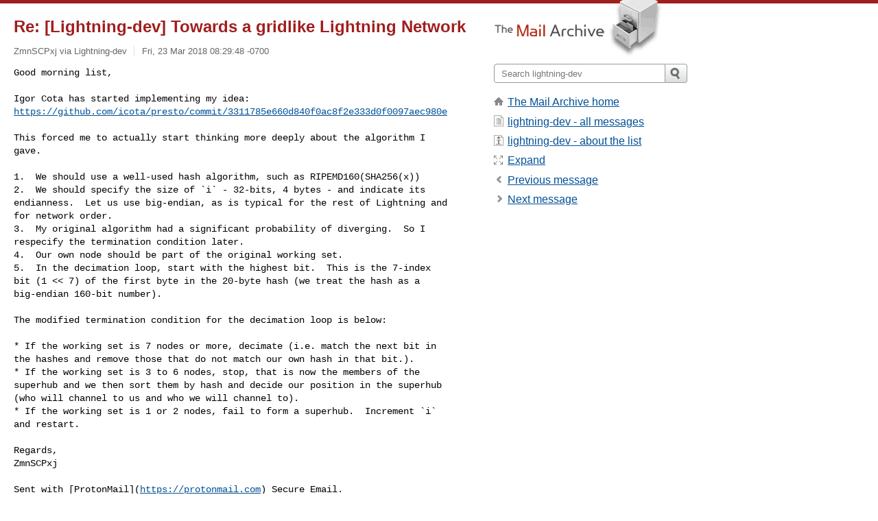

--- FILE ---
content_type: text/html; charset=utf-8
request_url: https://www.mail-archive.com/lightning-dev@lists.linuxfoundation.org/msg00380.html
body_size: 4860
content:
<!DOCTYPE html>
<html lang="en">
<head>
<title>Re: [Lightning-dev] Towards a gridlike Lightning Network</title>
<meta name="viewport" content="width=device-width, initial-scale=1">
<link rel="apple-touch-icon" sizes="114x114" href="/apple-touch-icon-114x114.png">
<link rel="apple-touch-icon" sizes="72x72" href="/apple-touch-icon-72x72.png">
<link rel="apple-touch-icon" sizes="57x57" href="/apple-touch-icon-57x57.png">
<link rel="shortcut icon" href="/favicon.ico">
<link rel="contents" href="index.html#00380" id="c">
<link rel="index" href="maillist.html#00380" id="i">
<link rel="prev" href="msg00371.html" id="p">
<link rel="next" href="msg00381.html" id="n">
<link rel="canonical" href="https://www.mail-archive.com/lightning-dev@lists.linuxfoundation.org/msg00380.html">
<link rel="stylesheet" href="/normalize.css" media="screen">
<link rel="stylesheet" href="/master.css" media="screen">

<!--[if lt IE 9]>
<link rel="stylesheet" href="/ie.css" media="screen">
<![endif]-->
</head>
<body>
<script language="javascript" type="text/javascript">
document.onkeydown = NavigateThrough;
function NavigateThrough (event)
{
  if (!document.getElementById) return;
  if (window.event) event = window.event;
  if (event.target.tagName == 'INPUT') return;
  if (event.ctrlKey || event.metaKey) return;
  var link = null;
  switch (event.keyCode ? event.keyCode : event.which ? event.which : null) {
    case 74:
    case 80:
      link = document.getElementById ('p');
      break;
    case 75:
    case 78:
      link = document.getElementById ('n');
      break;
    case 69:
      link = document.getElementById ('e');
      break;
    }
  if (link && link.href) document.location = link.href;
}
</script>
<div itemscope itemtype="http://schema.org/Article" class="container">
<div class="skipLink">
<a href="#nav">Skip to site navigation (Press enter)</a>
</div>
<div class="content" role="main">
<div class="msgHead">
<h1>
<span class="subject"><a href="/search?l=lightning-dev@lists.linuxfoundation.org&amp;q=subject:%22Re%5C%3A+%5C%5BLightning%5C-dev%5C%5D+Towards+a+gridlike+Lightning+Network%22&amp;o=newest" rel="nofollow"><span itemprop="name">Re: [Lightning-dev] Towards a gridlike Lightning Network</span></a></span>
</h1>
<p class="darkgray font13">
<span class="sender pipe"><a href="/search?l=lightning-dev@lists.linuxfoundation.org&amp;q=from:%22ZmnSCPxj+via+Lightning%5C-dev%22" rel="nofollow"><span itemprop="author" itemscope itemtype="http://schema.org/Person"><span itemprop="name">ZmnSCPxj via Lightning-dev</span></span></a></span>
<span class="date"><a href="/search?l=lightning-dev@lists.linuxfoundation.org&amp;q=date:20180323" rel="nofollow">Fri, 23 Mar 2018 08:29:48 -0700</a></span>
</p>
</div>
<div itemprop="articleBody" class="msgBody">
<!--X-Body-of-Message-->
<pre>Good morning list,

Igor Cota has started implementing my idea: 
<a  rel="nofollow" href="https://github.com/icota/presto/commit/3311785e660d840f0ac8f2e333d0f0097aec980e">https://github.com/icota/presto/commit/3311785e660d840f0ac8f2e333d0f0097aec980e</a></pre><pre>

This forced me to actually start thinking more deeply about the algorithm I 
gave.

1.  We should use a well-used hash algorithm, such as RIPEMD160(SHA256(x))
2.  We should specify the size of `i` - 32-bits, 4 bytes - and indicate its 
endianness.  Let us use big-endian, as is typical for the rest of Lightning and 
for network order.
3.  My original algorithm had a significant probability of diverging.  So I 
respecify the termination condition later.
4.  Our own node should be part of the original working set.
5.  In the decimation loop, start with the highest bit.  This is the 7-index 
bit (1 &lt;&lt; 7) of the first byte in the 20-byte hash (we treat the hash as a 
big-endian 160-bit number).

The modified termination condition for the decimation loop is below:

* If the working set is 7 nodes or more, decimate (i.e. match the next bit in 
the hashes and remove those that do not match our own hash in that bit.).
* If the working set is 3 to 6 nodes, stop, that is now the members of the 
superhub and we then sort them by hash and decide our position in the superhub 
(who will channel to us and who we will channel to).
* If the working set is 1 or 2 nodes, fail to form a superhub.  Increment `i` 
and restart.

Regards,
ZmnSCPxj

Sent with [ProtonMail](<a  rel="nofollow" href="https://protonmail.com">https://protonmail.com</a>) Secure Email.

‐‐‐‐‐‐‐ Original Message ‐‐‐‐‐‐‐
On March 20, 2018 11:19 AM, ZmnSCPxj via Lightning-dev 
&lt;<a href="/cdn-cgi/l/email-protection" class="__cf_email__" data-cfemail="f69a9f919e82989f9891db929380b69a9f858285d89a9f98838e909983989297829f9998d8998491">[email&#160;protected]</a>&gt; wrote:

&gt; Good morning list,
&gt;
&gt; As my award-winning and supremely notable and 
&gt; talked-about-by-the-man-on-the-street article &quot;Cyclic Superhubs as Solution 
&gt; Towards Reasonable Lightning Network Topography&quot; points out, cycles are a 
&gt; good way to organize the LN in order to allow easier accessibility to the 
&gt; network for all participants of all kinds.
&gt;
&gt; An issue here is the need for coordination in order to set up cyclic 
&gt; superhubs.  A node acting by itself cannot form cyclic superhubs.
&gt;
&gt; However, one can consider that coordination is needed only to identify peers 
&gt; with which one forms superhubs.  But we already have a system that identifies 
&gt; peers: the node gossip.
&gt;
&gt; So let us assume: All nodes have similar-enough views of the publicly-visible 
&gt; peers on the node graph, as built by node gossip.
&gt;
&gt; I now present an algorithm, which given a set of nodes extracted from node 
&gt; gossip, returns a peer to try connecting and funding a channel to.
&gt;
&gt; --
&gt;
&gt; First, start with a 32-bit number i = 0.
&gt;
&gt; For each node, get hash = H(i || pubkey), where H is some standard hash 
&gt; algorithm, and pubkey is the public key of the node.  Also get our_hash = H(i 
&gt; || our_pubkey)
&gt;
&gt; Perform successive filtering.  While the set is larger than 2 nodes, 
&gt; successively compare high bits.  If the highest bit of hash does not match 
&gt; the highest bit of our_hash, remove it from the set.  If the resulting set is 
&gt; still larger than 2, match the next bit.  When the set is now 2 or 1 node, 
&gt; back off by one bit and add back the most recently removed nodes.  This 
&gt; yields a set that is at least 3 or more nodes.
&gt;
&gt; Sort the nodes according to hash.
&gt;
&gt; Identify where our node is in the sorted list.  Then our candidate is the 
&gt; next node in the list, or if we are the last node, then the first node in the 
&gt; list.
&gt;
&gt; If the candidate already has a channel with us, or has no address info and 
&gt; cannot be found by DNS seed or so on, or cannot be contacted, or refuses 
&gt; incoming channels or some other error, then increment i and try finding again.
&gt;
&gt; ---
&gt;
&gt; Even if nodes have some divergence in their own local maps of the network, 
&gt; there is the chance that the difference will be filtered away and the nodes 
&gt; that are &quot;destined&quot; to form a superhub can still find each other in the same 
&gt; superhub.
&gt;
&gt; Assuming all nodes have the same routemap, then all nodes will form their 
&gt; own, non-overlapping superhubs for each i.  However if some nodes get to 
&gt; increment i, hopefully because it already has a channel with its destined 
&gt; candidate peer at one value of i, it can then potentially form superhubs with 
&gt; other nodes that have also reached higher i.
&gt;
&gt; Regards,
&gt; ZmnSCPxj</pre><pre>_______________________________________________
Lightning-dev mailing list
<a href="/cdn-cgi/l/email-protection" class="__cf_email__" data-cfemail="55193c323d213b3c3b327831302315393c2621267b393c3b202d333a203b3134213c3a3b7b3a2732">[email&#160;protected]</a>
<a  rel="nofollow" href="https://lists.linuxfoundation.org/mailman/listinfo/lightning-dev">https://lists.linuxfoundation.org/mailman/listinfo/lightning-dev</a>
</pre>

</div>
<div class="msgButtons margintopdouble">
<ul class="overflow">
<li class="msgButtonItems"><a class="button buttonleft " accesskey="p" href="msg00371.html">Previous message</a></li>
<li class="msgButtonItems textaligncenter"><a class="button" accesskey="c" href="index.html#00380">View by thread</a></li>
<li class="msgButtonItems textaligncenter"><a class="button" accesskey="i" href="maillist.html#00380">View by date</a></li>
<li class="msgButtonItems textalignright"><a class="button buttonright " accesskey="n" href="msg00381.html">Next message</a></li>
</ul>
</div>
<a name="tslice"></a>
<div class="tSliceList margintopdouble">
<ul class="icons monospace">
<li class="icons-email"><span class="subject"><a href="msg00371.html">[Lightning-dev] Towards a gridlike Lightning Ne...</a></span> <span class="sender italic">ZmnSCPxj via Lightning-dev</span></li>
<li><ul>
<li class="icons-email tSliceCur"><span class="subject">Re: [Lightning-dev] Towards a gridlike Lig...</span> <span class="sender italic">ZmnSCPxj via Lightning-dev</span></li>
<li><ul>
<li class="icons-email"><span class="subject"><a href="msg00381.html">Re: [Lightning-dev] Towards a gridlike...</a></span> <span class="sender italic">ZmnSCPxj via Lightning-dev</span></li>
</ul></li>
<li class="icons-email"><span class="subject"><a href="msg00467.html">Re: [Lightning-dev] Towards a gridlike Lig...</a></span> <span class="sender italic">Benjamin Mord</span></li>
<li><ul>
<li class="icons-email"><span class="subject"><a href="msg00468.html">Re: [Lightning-dev] Towards a gridlike...</a></span> <span class="sender italic">ZmnSCPxj via Lightning-dev</span></li>
<li><ul>
<li class="icons-email"><span class="subject"><a href="msg00469.html">Re: [Lightning-dev] Towards a grid...</a></span> <span class="sender italic">Benjamin Mord</span></li>
<li><ul>
<li class="icons-email"><span class="subject"><a href="msg00471.html">Re: [Lightning-dev] Towards a ...</a></span> <span class="sender italic">ZmnSCPxj via Lightning-dev</span></li>
<li><ul>
<li class="icons-email"><span class="subject"><a href="msg00479.html">Re: [Lightning-dev] Towar...</a></span> <span class="sender italic">Benjamin Mord</span></li>
</ul>
</ul>
</ul>
</ul>
</ul>
</ul>
</div>
<div class="overflow msgActions margintopdouble">
<div class="msgReply" >
<h2>
					Reply via email to
</h2>
<form method="POST" action="/mailto.php">
<input type="hidden" name="subject" value="Re: [Lightning-dev] Towards a gridlike Lightning Network">
<input type="hidden" name="msgid" value="Ownp6UOtMLMJeg2cSz7Q1Y8RWMXz3feBKHuTLSBZ1GFprwD2r_GkWfT_w0jvpYCBkYyAA7vxuWfmLWfUhra0KN-kHPAGDiARlkkrs-TG2m4=@protonmail.com">
<input type="hidden" name="relpath" value="lightning-dev@lists.linuxfoundation.org/msg00380.html">
<input type="submit" value=" ZmnSCPxj via Lightning-dev ">
</form>
</div>
</div>
</div>
<div class="aside" role="complementary">
<div class="logo">
<a href="/"><img src="/logo.png" width=247 height=88 alt="The Mail Archive"></a>
</div>
<form class="overflow" action="/search" method="get">
<input type="hidden" name="l" value="lightning-dev@lists.linuxfoundation.org">
<label class="hidden" for="q">Search the site</label>
<input class="submittext" type="text" id="q" name="q" placeholder="Search lightning-dev">
<input class="submitbutton" name="submit" type="image" src="/submit.png" alt="Submit">
</form>
<div class="nav margintop" id="nav" role="navigation">
<ul class="icons font16">
<li class="icons-home"><a href="/">The Mail Archive home</a></li>
<li class="icons-list"><a href="/lightning-dev@lists.linuxfoundation.org/">lightning-dev - all messages</a></li>
<li class="icons-about"><a href="/lightning-dev@lists.linuxfoundation.org/info.html">lightning-dev - about the list</a></li>
<li class="icons-expand"><a href="/search?l=lightning-dev@lists.linuxfoundation.org&amp;q=subject:%22Re%5C%3A+%5C%5BLightning%5C-dev%5C%5D+Towards+a+gridlike+Lightning+Network%22&amp;o=newest&amp;f=1" title="e" id="e">Expand</a></li>
<li class="icons-prev"><a href="msg00371.html" title="p">Previous message</a></li>
<li class="icons-next"><a href="msg00381.html" title="n">Next message</a></li>
</ul>
</div>
<div class="listlogo margintopdouble">

</div>
<div class="margintopdouble">

</div>
</div>
</div>
<div class="footer" role="contentinfo">
<ul>
<li><a href="/">The Mail Archive home</a></li>
<li><a href="/faq.html#newlist">Add your mailing list</a></li>
<li><a href="/faq.html">FAQ</a></li>
<li><a href="/faq.html#support">Support</a></li>
<li><a href="/faq.html#privacy">Privacy</a></li>
<li class="darkgray">Ownp6UOtMLMJeg2cSz7Q1Y8RWMXz3feBKHuTLSBZ1GFprwD2r_GkWfT_w0jvpYCBkYyAA7vxuWfmLWfUhra0KN-kHPAGDiARlkkrs-TG2m4=@protonmail.com</li>
</ul>
</div>
<script data-cfasync="false" src="/cdn-cgi/scripts/5c5dd728/cloudflare-static/email-decode.min.js"></script><script>(function(){function c(){var b=a.contentDocument||a.contentWindow.document;if(b){var d=b.createElement('script');d.innerHTML="window.__CF$cv$params={r:'9bf513622c65b78e',t:'MTc2ODY0NDc2MQ=='};var a=document.createElement('script');a.src='/cdn-cgi/challenge-platform/scripts/jsd/main.js';document.getElementsByTagName('head')[0].appendChild(a);";b.getElementsByTagName('head')[0].appendChild(d)}}if(document.body){var a=document.createElement('iframe');a.height=1;a.width=1;a.style.position='absolute';a.style.top=0;a.style.left=0;a.style.border='none';a.style.visibility='hidden';document.body.appendChild(a);if('loading'!==document.readyState)c();else if(window.addEventListener)document.addEventListener('DOMContentLoaded',c);else{var e=document.onreadystatechange||function(){};document.onreadystatechange=function(b){e(b);'loading'!==document.readyState&&(document.onreadystatechange=e,c())}}}})();</script><script defer src="https://static.cloudflareinsights.com/beacon.min.js/vcd15cbe7772f49c399c6a5babf22c1241717689176015" integrity="sha512-ZpsOmlRQV6y907TI0dKBHq9Md29nnaEIPlkf84rnaERnq6zvWvPUqr2ft8M1aS28oN72PdrCzSjY4U6VaAw1EQ==" data-cf-beacon='{"version":"2024.11.0","token":"6b16babd81bc4986bb5551fcbd676e26","r":1,"server_timing":{"name":{"cfCacheStatus":true,"cfEdge":true,"cfExtPri":true,"cfL4":true,"cfOrigin":true,"cfSpeedBrain":true},"location_startswith":null}}' crossorigin="anonymous"></script>
</body>
</html>
